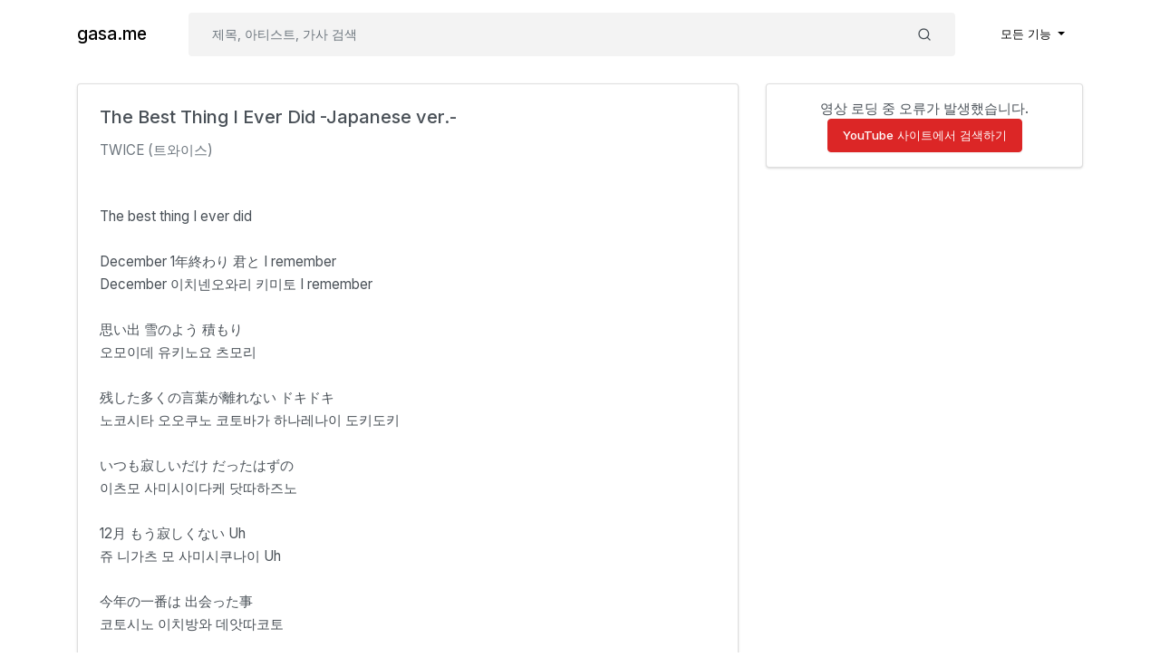

--- FILE ---
content_type: text/html; charset=UTF-8
request_url: https://gasa.me/song/535
body_size: 3802
content:
<!doctype html>
<html lang="ko" prefix="og: https://ogp.me/ns#">
<head>
    <meta charset="utf-8"/>
    <meta name="viewport" content="width=device-width, initial-scale=1, shrink-to-fit=no"/>
            <title>The Best Thing I Ever Did -Japanese ver.- - TWICE (트와이스) 가사 - gasa.me (가사.미)</title>
        <meta http-equiv="X-UA-Compatible" content="IE=edge"/>
            <meta name="description" content="The best thing I ever did  December 1年終わり 君と I remember December 이치넨오와리 키미토 I remember  思い出 雪のよう 積もり 오모이데 유키노요  츠모리  残した多くの言葉が離れない ドキドキ 노코시타 오오쿠노 코토바가 하나레나이 도키도키  いつも寂しいだけ だったはずの 이츠모 사미시이다케 닷따하즈노  12月 もう寂しくない Uh 쥬 니가츠 모 사미시쿠나이 Uh  今年の一番は 出会った事 코토시노 이치방와 데앗따코토  出会った事 出会った事 데앗따코토 데앗따코토  今年のしない 良い事 一番は..."/>
    
            <link rel="canonical" href="https://gasa.me/song/535"/>
        <meta property="og:url" content="https://gasa.me/song/535"/>
    
    <meta name="twitter:card" content="summary"/>
    <meta property="og:type" content="website"/>
    <meta property="og:site_name" content="gasa.me"/>
    <meta property="og:locale" content="ko_KR"/>
            <meta property="og:title" content="The Best Thing I Ever Did -Japanese ver.- - TWICE (트와이스) 가사 - gasa.me (가사.미) 《gasa.me》"/>
                <meta property="og:description" content="The best thing I ever did  December 1年終わり 君と I remember December 이치넨오와리 키미토 I remember  思い出 雪のよう 積もり 오모이데 유키노요  츠모리  残した多くの言葉が離れない ドキドキ 노코시타 오오쿠노 코토바가 하나레나이 도키도키  いつも寂しいだけ だったはずの 이츠모 사미시이다케 닷따하즈노  12月 もう寂しくない Uh 쥬 니가츠 모 사미시쿠나이 Uh  今年の一番は 出会った事 코토시노 이치방와 데앗따코토  出会った事 出会った事 데앗따코토 데앗따코토  今年のしない 良い事 一番は..."/>
        <link rel="apple-touch-icon" sizes="180x180" href="/apple-touch-icon.png">
    <link rel="icon" type="image/png" sizes="32x32" href="/favicon-32x32.png">
    <link rel="icon" type="image/png" sizes="16x16" href="/favicon-16x16.png">
    <link rel="manifest" href="/site.webmanifest">
    <link href="/css/app.css?id=38b2f5404d24a4e19533" rel="stylesheet">
    <script async src="https://www.googletagmanager.com/gtag/js?id=G-YDE09D8TJT"></script>
    <script>
        window.dataLayer = window.dataLayer || [];
        function gtag(){dataLayer.push(arguments);}
        gtag('js', new Date());

        gtag('config', 'G-YDE09D8TJT');
    </script>
    </head>
<body class="gasa">
<div id="app">
    <nav class="navbar navbar-expand-md navbar-light gasa--navbar">
        <div class="container">
            <a class="navbar-brand" href="https://gasa.me">
                gasa.me
            </a>
            <button class="navbar-toggler" type="button" data-toggle="collapse" data-target="#navbarApp"
                    aria-controls="navbarApp" aria-expanded="false" aria-label="Toggle navigation">
                <span class="navbar-toggler-icon"></span>
            </button>

            <div class="collapse navbar-collapse" id="navbarApp">
                <form class="gasa--searchForm my-lg-0" method="get" action="/search">
                    <div class="input-group">
                        <input hidden type="hidden" name="search__type"
                               value="default"/>
                        <input class="form-control" name="keyword" autocomplete="search" type="search"
                               placeholder="제목, 아티스트, 가사 검색"
                                required>
                        <div class="input-group-append">
                            <button class="btn d-flex align-items-center send" type="submit">
                                <svg xmlns="http://www.w3.org/2000/svg" height="1rem" viewBox="0 0 24 24" fill="none"
                                     stroke="currentColor" stroke-width="2" stroke-linecap="round"
                                     stroke-linejoin="round"
                                     class="feather feather-search">
                                    <circle cx="11" cy="11" r="8"></circle>
                                    <line x1="21" y1="21" x2="16.65" y2="16.65"></line>
                                </svg>
                            </button>
                        </div>
                    </div>
                </form>
                <ul class="navbar-nav ml-auto">
                    <li class="nav-item dropdown">
                        <a class="nav-link dropdown-toggle" href="#" id="navbarDropdown" role="button"
                           data-toggle="dropdown"
                           aria-haspopup="true" aria-expanded="false">
                            모든 기능
                        </a>
                        <div class="dropdown-menu dropdown-menu-right" aria-labelledby="navbarDropdown">
                                                            <a class="dropdown-item" href="/user/login">로그인</a>
                                <a class="dropdown-item" href="/user/register">회원가입</a>
                                                                                </div>
                    </li>
                </ul>
            </div>
        </div>
    </nav>

        <section class="pt-3">
        <div class="container">
            <div class="row">
                <div class="col-lg-8 mb-3">
                    <article class="card">
                        <div class="card-body">
                            <h1 class="card-title">The Best Thing I Ever Did -Japanese ver.-</h1>
                            <a href="/artist?name=TWICE+%28%ED%8A%B8%EC%99%80%EC%9D%B4%EC%8A%A4%29"
                               class="card-subtitle mb-0 text-muted">TWICE (트와이스)</a>
                        </div>
                        <div class="row hide-at-desktop px-3" id="mobile-video-container" hidden>
                            <div class="col pr-1">
                                <a href="#youtube-service" type="button" class="btn btn-light btn-block">YouTube 영상</a>
                            </div>
                            <div class="col pl-1">
                                <a href="#recommended-song" type="button" class="btn btn-light btn-block">다른 곡 추천</a>
                            </div>
                        </div>
                        <div class="card-body">
                            <p>The best thing I ever did</p><p class="nullLine">&nbsp;</p><p>December 1年終わり 君と I remember</p><p>December 이치넨오와리 키미토 I remember</p><p class="nullLine">&nbsp;</p><p>思い出 雪のよう 積もり</p><p>오모이데 유키노요  츠모리</p><p class="nullLine">&nbsp;</p><p>残した多くの言葉が離れない ドキドキ</p><p>노코시타 오오쿠노 코토바가 하나레나이 도키도키</p><p class="nullLine">&nbsp;</p><p>いつも寂しいだけ だったはずの</p><p>이츠모 사미시이다케 닷따하즈노</p><p class="nullLine">&nbsp;</p><p>12月 もう寂しくない Uh</p><p>쥬 니가츠 모 사미시쿠나이 Uh</p><p class="nullLine">&nbsp;</p><p>今年の一番は 出会った事</p><p>코토시노 이치방와 데앗따코토</p><p class="nullLine">&nbsp;</p><p>出会った事 出会った事</p><p>데앗따코토 데앗따코토</p><p class="nullLine">&nbsp;</p><p>今年のしない 良い事 一番は</p><p>코토시노시나이 이이코토 이치방와</p><p class="nullLine">&nbsp;</p><p>別れなかった事 一緒な事</p><p>와카레나캇타코토 잇쇼 나코토</p><p class="nullLine">&nbsp;</p><p>All I wanna do All I wanna do</p><p class="nullLine">&nbsp;</p><p>永遠に 永遠に 永遠に 永遠に 君と二人</p><p>토와니 토와니 토와니 토와니 키미토후타리</p><p class="nullLine">&nbsp;</p><p>All I wanna do All I wanna do</p><p class="nullLine">&nbsp;</p><p>永遠に 永遠に 永遠に 永遠に 同じ二人</p><p>토와니 토와니 토와니 토와니 오나지후타리</p><p class="nullLine">&nbsp;</p><p>分からないけど バレバレなのか</p><p>와카라나이케도 바레바레나노카</p><p class="nullLine">&nbsp;</p><p>友達たち からかって 笑ってたって</p><p>토모다치타치 카라캇떼 와랏떼탓테</p><p class="nullLine">&nbsp;</p><p>ひとりでいても 後ろに君がいるようで Oh</p><p>히토리데이테모 우시로니 키미가이루요 데 Oh</p><p class="nullLine">&nbsp;</p><p>耳が赤くなってどうしよう 想うの 君ずっと</p><p>미미가 아카쿠낫떼 도 시요  오모우노 키미즛또</p><p class="nullLine">&nbsp;</p><p>いつも寂しいだけ だったはずの</p><p>이츠모 사미시이다케 닷따하즈노</p><p class="nullLine">&nbsp;</p><p>12月 もう寂しくない Uh</p><p>쥬 니가츠 모 사미시쿠나이 Uh</p><p class="nullLine">&nbsp;</p><p>今年の一番は 出会った事</p><p>코토시노 이치방와 데앗따코토</p><p class="nullLine">&nbsp;</p><p>出会った事 出会った事</p><p>데앗따코토 데앗따코토</p><p class="nullLine">&nbsp;</p><p>今年のしない 良い事 一番は</p><p>코토시노시나이 이이코토 이치방와</p><p class="nullLine">&nbsp;</p><p>別れなかった事 一緒な事</p><p>와카레나캇타코토 잇쇼 나코토</p><p class="nullLine">&nbsp;</p><p>今年 little by little 過ごして多くの事を</p><p>코토시 little by little 스고시테오오쿠노코토오</p><p class="nullLine">&nbsp;</p><p>意味を 思い浮かべるけど</p><p>이미오 오모이우카베루케도</p><p class="nullLine">&nbsp;</p><p>なんで君と一緒の瞬間だけなの？</p><p>난데 키미토 잇쇼 노 슌칸다케나노?</p><p class="nullLine">&nbsp;</p><p>恋したみたい！</p><p>코이시타미타이!</p><p class="nullLine">&nbsp;</p><p>今年の一番は 出会った事</p><p>코토시노 이치방와 데앗따코토</p><p class="nullLine">&nbsp;</p><p>出会った事 出会った事</p><p>데앗따코토 데앗따코토</p><p class="nullLine">&nbsp;</p><p>今年のしない 良い事 一番は</p><p>코토시노시나이 이이코토 이치방와</p><p class="nullLine">&nbsp;</p><p>別れなかった事 一緒な事</p><p>와카레나캇타코토 잇쇼 나코토</p><p class="nullLine">&nbsp;</p><p>All I wanna do All I wanna do</p><p class="nullLine">&nbsp;</p><p>永遠に 永遠に 永遠に 永遠に 君と二人</p><p>토와니 토와니 토와니 토와니 키미토후타리</p><p class="nullLine">&nbsp;</p><p>All I wanna do All I wanna do</p><p class="nullLine">&nbsp;</p><p>永遠に 永遠に 永遠に 永遠に 同じ二人</p><p>토와니 토와니 토와니 토와니 오나지후타리</p>
                        </div>
                    </article>
                </div>
                <div class="col-lg-4" id="recommended-song">
                    <div id="youtube-service" class="card mb-3">
                        <div class="videoContainer">
                            <div id="yt-player"></div>
                        </div>
                        <div class="video-list">
                        </div>
                    </div>
                    <div id="pre-youtube-service" class="card mb-3 text-center py-3">
                        <p>유튜브 영상을 가져오고 있습니다...<br />오래 걸리면 광고 차단기를 해제해보세요.</p>
                    </div>
                    <div id="song-recommended-container"></div>
                </div>
            </div>
        </div>
    </section>
    <style>
        .card-title {
            font-size: 1.25rem;
        }

        .card-subtitle {
            font-size: 0.95rem;
        }

        p {
            margin-bottom: 0;
        }

        article {
            line-height: 1.7;
        }

        .list-group-item {
            padding: 0.5rem 1.5rem;
        }

        .saTitle {
            font-size: 14px;
            font-weight: 500;
            margin-bottom: 1px;
        }

        .saArtist {
            font-size: 13px;
        }

        .videoContainer {
            margin-bottom: 12px;
        }

        .videoContainer iframe {
            aspect-ratio: 16 / 9;
            border-radius: 4px;
            width: 100%;
        }

        #youtube-service {
            display: none;
        }

        #youtube-service.active {
            display: flex;
        }

        .video-text {
            font-size: 12px;
            margin-top: 4px;
        }

        .video-list {
            display: grid;
            grid-template-columns: repeat(2, 50%);
            row-gap: 20px;
            margin-bottom: 12px;
        }

        .video-item {
            display: flex;
            flex-direction: column;
            align-items: center;
            cursor: pointer;
            padding: 0 14px;
        }
        .video-item img {
            width: 100%;
            height: auto;
        }
    </style>
    <div id="song-data" hidden data-song-id="535" data-song-title="The Best Thing I Ever Did -Japanese ver.-"
         data-song-artist="TWICE (트와이스)"></div>
    <script src="/js/song_view.js?id=aa5868fb04720c7d03b0" defer></script>

    <footer class="text-center my-3">
        <p class="mb-1">support email: <a href="/cdn-cgi/l/email-protection#c8bbbdb8b8a7babc88afa9bba9e6a5ad"><span class="__cf_email__" data-cfemail="17646267677865635770766476397a72">[email&#160;protected]</span></a></p>
        <p class="m-0">&copy; 2026 gasa.me • <a href="/page/privacy">Privacy Policy</a> • <a href="/page/dmca">DMCA</a> • <a href="/general_comments">피드백</a></p>
    </footer>
</div>
<script data-cfasync="false" src="/cdn-cgi/scripts/5c5dd728/cloudflare-static/email-decode.min.js"></script><script src="/js/app.js?id=be6e230ef65e4ef668dd" defer></script>
</body>
</html>


--- FILE ---
content_type: application/javascript
request_url: https://gasa.me/js/app.js?id=be6e230ef65e4ef668dd
body_size: 8681
content:
!function(t){var e={};function n(i){if(e[i])return e[i].exports;var s=e[i]={i:i,l:!1,exports:{}};return t[i].call(s.exports,s,s.exports,n),s.l=!0,s.exports}n.m=t,n.c=e,n.d=function(t,e,i){n.o(t,e)||Object.defineProperty(t,e,{enumerable:!0,get:i})},n.r=function(t){"undefined"!=typeof Symbol&&Symbol.toStringTag&&Object.defineProperty(t,Symbol.toStringTag,{value:"Module"}),Object.defineProperty(t,"__esModule",{value:!0})},n.t=function(t,e){if(1&e&&(t=n(t)),8&e)return t;if(4&e&&"object"==typeof t&&t&&t.__esModule)return t;var i=Object.create(null);if(n.r(i),Object.defineProperty(i,"default",{enumerable:!0,value:t}),2&e&&"string"!=typeof t)for(var s in t)n.d(i,s,function(e){return t[e]}.bind(null,s));return i},n.n=function(t){var e=t&&t.__esModule?function(){return t.default}:function(){return t};return n.d(e,"a",e),e},n.o=function(t,e){return Object.prototype.hasOwnProperty.call(t,e)},n.p="/",n(n.s=0)}({0:function(t,e,n){n("bUC5"),n("pyCd"),t.exports=n("25mj")},"25mj":function(t,e){},"9Wh1":function(t,e,n){"use strict";n.r(e);var i="webkitTransition"in document.head.style?"webkitTransitionEnd":"transitionend";var s="webkitTransition"in document.head.style||"transition"in document.head.style;var o="webkitTransition"in document.head.style?"webkitTransitionDelay":"transitionDelay";var a="webkitTransition"in document.head.style?"webkitTransitionProperty":"transitionProperty";var l="webkitTransition"in document.head.style?"webkitTransitionDuration":"transitionDuration";function c(t){const e=getComputedStyle(t),n=e[a],i=e[l],o=i.includes("ms")?1:1e3,c=s&&n&&"none"!==n?parseFloat(i)*o:0;return Number.isNaN(c)?0:c}function r(t,e){let n=0;const l=new Event(i),r=c(t),d=function(t){const e=getComputedStyle(t),n=e[a],i=e[o],l=i.includes("ms")?1:1e3,c=s&&n&&"none"!==n?parseFloat(i)*l:0;return Number.isNaN(c)?0:c}(t);if(r){const s=o=>{o.target===t&&(e.apply(t,[o]),t.removeEventListener(i,s),n=1)};t.addEventListener(i,s),setTimeout(()=>{n||t.dispatchEvent(l)},r+d+17)}else e.apply(t,[l])}function d(t,e){const n=e&&e instanceof Element?e:document;return t instanceof Element?t:n.querySelector(t)}function u(t,e,n){const i=new CustomEvent(`${t}.bs.${e}`,{cancelable:!0});return void 0!==n&&Object.keys(n).forEach(t=>{Object.defineProperty(i,t,{value:n[t]})}),i}function m(t){this&&this.dispatchEvent(t)}function h(t){let e;const n=this;let i;const s=u("close","alert"),o=u("closed","alert");function a(t){e[t?"addEventListener":"removeEventListener"]("click",l,!1)}function l(t){i=t&&t.target.closest(".alert"),e=d('[data-dismiss="alert"]',i),e&&i&&(e===t.target||e.contains(t.target))&&n.close()}function c(){a(),i.parentNode.removeChild(i),m.call(i,o)}n.close=()=>{if(i&&e&&i.classList.contains("show")){if(m.call(i,s),s.defaultPrevented)return;n.dispose(),i.classList.remove("show"),i.classList.contains("fade")?r(i,c):c()}},n.dispose=()=>{a(),delete e.Alert},e=d(t),i=e.closest(".alert"),e.Alert&&e.Alert.dispose(),e.Alert||a(1),n.element=e,e.Alert=n}function p(t){let e;let n;const i=u("change","button");function s(t){const s=t.target,o=s.closest("LABEL");let a=null;"LABEL"===s.tagName?a=s:o&&(a=o);const l=a&&a.getElementsByTagName("INPUT")[0];if(l){if(m.call(l,i),m.call(e,i),"checkbox"===l.type){if(i.defaultPrevented)return;l.checked?(a.classList.remove("active"),l.getAttribute("checked"),l.removeAttribute("checked"),l.checked=!1):(a.classList.add("active"),l.getAttribute("checked"),l.setAttribute("checked","checked"),l.checked=!0),e.toggled||(e.toggled=!0)}if("radio"===l.type&&!e.toggled){if(i.defaultPrevented)return;(!l.checked||0===t.screenX&&0===t.screenY)&&(a.classList.add("active"),a.classList.add("focus"),l.setAttribute("checked","checked"),l.checked=!0,e.toggled=!0,Array.from(n).forEach(t=>{const e=t.getElementsByTagName("INPUT")[0];t!==a&&t.classList.contains("active")&&(m.call(e,i),t.classList.remove("active"),e.removeAttribute("checked"),e.checked=!1)}))}setTimeout(()=>{e.toggled=!1},50)}}function o(t){32===(t.which||t.keyCode)&&t.target===document.activeElement&&s(t)}function a(t){32===(t.which||t.keyCode)&&t.preventDefault()}function l(t){if("INPUT"===t.target.tagName){const e="focusin"===t.type?"add":"remove";t.target.closest(".btn").classList[e]("focus")}}function c(t){const n=t?"addEventListener":"removeEventListener";e[n]("click",s,!1),e[n]("keyup",o,!1),e[n]("keydown",a,!1),e[n]("focusin",l,!1),e[n]("focusout",l,!1)}this.dispose=()=>{c(),delete e.Button},e=d(t),e.Button&&e.Button.dispose(),n=e.getElementsByClassName("btn"),n.length&&(e.Button||c(1),e.toggled=!1,e.Button=this,Array.from(n).forEach(t=>{const e=d("input:checked",t);!t.classList.contains("active")&&e&&t.classList.add("active"),t.classList.contains("active")&&!e&&t.classList.remove("active")}))}function f(t){return t.offsetHeight}function g(t,e){let n;const i=e||{},s=this;let o,a,l,c,h,p,g=null,v=null;function b(t,e){m.call(t,h),h.defaultPrevented||(t.isAnimating=!0,t.style.height=`${t.scrollHeight}px`,t.classList.remove("collapse"),t.classList.remove("show"),t.classList.add("collapsing"),f(t),t.style.height="0px",r(t,()=>{t.isAnimating=!1,t.setAttribute("aria-expanded","false"),e.setAttribute("aria-expanded","false"),t.classList.remove("collapsing"),t.classList.add("collapse"),t.style.height="",m.call(t,p)}))}s.toggle=t=>{(t&&"A"===t.target.tagName||"A"===n.tagName)&&t.preventDefault(),(n.contains(t.target)||t.target===n)&&(v.classList.contains("show")?s.hide():s.show())},s.hide=()=>{v.isAnimating||(b(v,n),n.classList.add("collapsed"))},s.show=()=>{g&&([o]=g.getElementsByClassName("collapse show"),a=o&&(d(`[data-target="#${o.id}"]`,g)||d(`[href="#${o.id}"]`,g))),v.isAnimating||(a&&o!==v&&(b(o,a),a.classList.add("collapsed")),function(t,e){m.call(t,l),l.defaultPrevented||(t.isAnimating=!0,t.classList.add("collapsing"),t.classList.remove("collapse"),t.style.height=`${t.scrollHeight}px`,r(t,()=>{t.isAnimating=!1,t.setAttribute("aria-expanded","true"),e.setAttribute("aria-expanded","true"),t.classList.remove("collapsing"),t.classList.add("collapse"),t.classList.add("show"),t.style.height="",m.call(t,c)}))}(v,n),n.classList.remove("collapsed"))},s.dispose=()=>{n.removeEventListener("click",s.toggle,!1),delete n.Collapse},n=d(t),n.Collapse&&n.Collapse.dispose();const L=n.getAttribute("data-parent");l=u("show","collapse"),c=u("shown","collapse"),h=u("hide","collapse"),p=u("hidden","collapse"),v=d(i.target||n.getAttribute("data-target")||n.getAttribute("href")),null!==v&&(v.isAnimating=!1);const y=i.parent||L;g=y?n.closest(y):null,n.Collapse||n.addEventListener("click",s.toggle,!1),n.Collapse=s}function v(t){t.focus()}function b(t,e){let n;const i=this;let s,o,a,l,c,r,h=null;const p=[];let f;function g(t){(t.hasAttribute("href")&&"#"===t.href.slice(-1)||t.parentNode&&t.hasAttribute("href")&&"#"===t.parentNode.href.slice(-1))&&this.preventDefault()}function b(){const t=n.open?"addEventListener":"removeEventListener";document[t]("click",L,!1),document[t]("keydown",w,!1),document[t]("keyup",A,!1),document[t]("focus",L,!1)}function L(t){const e=t.target;if(!e.getAttribute)return;const s=e&&e.getAttribute("data-toggle")||e.parentNode&&e.parentNode.getAttribute&&e.parentNode.getAttribute("data-toggle");("focus"!==t.type||e!==n&&e!==r&&!r.contains(e))&&(e!==r&&!r.contains(e)||!f&&!s)&&(h=e===n||n.contains(e)?n:null,i.hide(),g.call(t,e))}function y(t){h=n,i.show(),g.call(t,t.target)}function w(t){const e=t.which||t.keyCode;38!==e&&40!==e||t.preventDefault()}function A(t){const e=t.which||t.keyCode,s=document.activeElement,o=s===n,a=r.contains(s),l=s.parentNode===r||s.parentNode.parentNode===r;let c=p.indexOf(s);l&&(o?c=0:38===e?c=c>1?c-1:0:40===e&&(c=c<p.length-1?c+1:c),p[c]&&v(p[c])),(p.length&&l||!p.length&&(a||o)||!a)&&n.open&&27===e&&(i.toggle(),h=null)}i.show=()=>{s=u("show","dropdown",{relatedTarget:h}),m.call(c,s),s.defaultPrevented||(r.classList.add("show"),c.classList.add("show"),n.setAttribute("aria-expanded",!0),n.open=!0,n.removeEventListener("click",y,!1),setTimeout(()=>{v(r.getElementsByTagName("INPUT")[0]||n),b(),o=u("shown","dropdown",{relatedTarget:h}),m.call(c,o)},1))},i.hide=()=>{a=u("hide","dropdown",{relatedTarget:h}),m.call(c,a),a.defaultPrevented||(r.classList.remove("show"),c.classList.remove("show"),n.setAttribute("aria-expanded",!1),n.open=!1,b(),v(n),setTimeout(()=>{n.Dropdown&&n.addEventListener("click",y,!1)},1),l=u("hidden","dropdown",{relatedTarget:h}),m.call(c,l))},i.toggle=()=>{c.classList.contains("show")&&n.open?i.hide():i.show()},i.dispose=()=>{c.classList.contains("show")&&n.open&&i.hide(),n.removeEventListener("click",y,!1),delete n.Dropdown},n=d(t),n.Dropdown&&n.Dropdown.dispose(),c=n.parentNode,r=d(".dropdown-menu",c),Array.from(r.children).forEach(t=>{t.children.length&&"A"===t.children[0].tagName&&p.push(t.children[0]),"A"===t.tagName&&p.push(t)}),n.Dropdown||("tabindex"in r||r.setAttribute("tabindex","0"),n.addEventListener("click",y,!1)),f=!0===e||"true"===n.getAttribute("data-persist")||!1,n.open=!1,n.Dropdown=i}function L(t,e){let n;const i=e||{},o=this;let a,l,c,h,p,g,v,b,L,y,w,A,T,E=!1;function k(){E.style.height="",E.classList.remove("collapsing"),a.isAnimating=!1}function x(){E?A?k():setTimeout(()=>{E.style.height=`${T}px`,f(E),r(E,k)},50):a.isAnimating=!1,h=u("shown","tab",{relatedTarget:b}),m.call(v,h)}function C(){E&&(L.style.float="left",y.style.float="left",w=L.scrollHeight),c=u("show","tab",{relatedTarget:b}),g=u("hidden","tab",{relatedTarget:v}),m.call(v,c),c.defaultPrevented||(y.classList.add("active"),L.classList.remove("active"),E&&(T=y.scrollHeight,A=T===w,E.classList.add("collapsing"),E.style.height=`${w}px`,f(E),L.style.float="",y.style.float=""),y.classList.contains("fade")?setTimeout(()=>{y.classList.add("show"),r(y,x)},20):x(),m.call(b,g))}function N(){const t=a.getElementsByClassName("active");return 1!==t.length||t[0].parentNode.classList.contains("dropdown")?t.length>1&&(b=t[t.length-1]):[b]=t,b}function P(){return d(N().getAttribute("href"))}function S(t){t.preventDefault(),v=t.currentTarget,a.isAnimating||o.show()}o.show=()=>{if(v=v||n,!v.classList.contains("active")){if(y=d(v.getAttribute("href")),b=N(),L=P(),p=u("hide","tab",{relatedTarget:v}),m.call(b,p),p.defaultPrevented)return;a.isAnimating=!0,b.classList.remove("active"),b.setAttribute("aria-selected","false"),v.classList.add("active"),v.setAttribute("aria-selected","true"),l&&(n.parentNode.classList.contains("dropdown-menu")?l.classList.contains("active")||l.classList.add("active"):l.classList.contains("active")&&l.classList.remove("active")),L.classList.contains("fade")?(L.classList.remove("show"),r(L,C)):C()}},o.dispose=()=>{n.removeEventListener("click",S,!1),delete n.Tab},n=d(t),n.Tab&&n.Tab.dispose();const H=n.getAttribute("data-height");a=n.closest(".nav"),l=a&&d(".dropdown-toggle",a);const M=!(!s||!1===i.height||"false"===H);a.isAnimating=!1,n.Tab||n.addEventListener("click",S,!1),M&&(E=P().parentNode),n.Tab=o}var y={};function w(t){const e=t instanceof Element?t:document;Object.keys(y).forEach(t=>{!function(t,e){Array.from(e).map(e=>new t(e))}(y[t][0],e.querySelectorAll(y[t][1]))})}var A="onmouseleave"in document?["mouseenter","mouseleave"]:["mouseover","mouseout"];var T=!!(()=>{let t=!1;try{const e=Object.defineProperty({},"passive",{get:()=>(t=!0,t)});document.addEventListener("DOMContentLoaded",(function t(){document.removeEventListener("DOMContentLoaded",t,e)}),e)}catch(t){throw Error("Passive events are not supported")}return t})()&&{passive:!0};var E={down:"mousedown",up:"mouseup"};function k(){return{y:window.pageYOffset||document.documentElement.scrollTop,x:window.pageXOffset||document.documentElement.scrollLeft}}function x(t,e,n,i){const s=/\b(top|bottom|left|right)+/,o=e.offsetWidth,a=e.offsetHeight,l=document.documentElement.clientWidth||document.body.clientWidth,c=document.documentElement.clientHeight||document.body.clientHeight,r=t.getBoundingClientRect(),d=i===document.body?k():{x:i.offsetLeft+i.scrollLeft,y:i.offsetTop+i.scrollTop},u=r.right-r.left,m=r.bottom-r.top,h=e.classList.contains("popover"),p=e.getElementsByClassName("arrow")[0],f=r.top+m/2-a/2<0,g=r.left+u/2-o/2<0,v=r.left+o/2+u/2>=l,b=r.top+a/2+m/2>=c,L=r.top-a<0,y=r.left-o<0,w=r.top+a+m>=c,A=r.left+o+u>=l;let T,E,x,C,N=n;N=("left"===N||"right"===N)&&y&&A?"top":N,N="top"===N&&L?"bottom":N,N="bottom"===N&&w?"top":N,N="left"===N&&y?"right":N,N="right"===N&&A?"left":N,-1===e.className.indexOf(N)&&(e.className=e.className.replace(s,N));const P=p.offsetWidth,S=p.offsetHeight;"left"===N||"right"===N?(E="left"===N?r.left+d.x-o-(h?P:0):r.left+d.x+u,f?(T=r.top+d.y,x=m/2-P):b?(T=r.top+d.y-a+m,x=a-m/2-P):(T=r.top+d.y-a/2+m/2,x=a/2-(h?.9*S:S/2))):"top"!==N&&"bottom"!==N||(T="top"===N?r.top+d.y-a-(h?S:0):r.top+d.y+m,g?(E=0,C=r.left+u/2-P):v?(E=l-1.01*o,C=o-(l-r.left)+u/2-P/2):(E=r.left+d.x-o/2+u/2,C=o/2-(h?P:P/2))),e.style.top=`${T}px`,e.style.left=`${E}px`,x&&(p.style.top=`${x}px`),C&&(p.style.left=`${C}px`)}y.Alert=[h,'[data-dismiss="alert"]'],y.Button=[p,'[data-toggle="buttons"]'],y.Carousel=[function(t,e){let n;const i=e||{},s=this;let o,a,l,h,p,g,v,b,L;function y(){!1===a.interval||n.classList.contains("paused")||(n.classList.add("paused"),o.isSliding||(clearInterval(o.timer),o.timer=null))}function w(){!1!==a.interval&&n.classList.contains("paused")&&(n.classList.remove("paused"),o.isSliding||(clearInterval(o.timer),o.timer=null,s.cycle()))}function E(t){if(t.preventDefault(),o.isSliding)return;const e=t.target;e&&!e.classList.contains("active")&&e.getAttribute("data-slide-to")&&(o.index=+e.getAttribute("data-slide-to"),s.slideTo(o.index))}function k(t){if(t.preventDefault(),o.isSliding)return;const e=t.currentTarget||t.srcElement;e===v?o.index+=1:e===g&&(o.index-=1),s.slideTo(o.index)}function x({which:t}){if(!o.isSliding){switch(t){case 39:o.index+=1;break;case 37:o.index-=1;break;default:return}s.slideTo(o.index)}}function C(t){const e=t?"addEventListener":"removeEventListener";a.pause&&a.interval&&(n[e](A[0],y,!1),n[e](A[1],w,!1),n[e]("touchstart",y,T),n[e]("touchend",w,T)),a.touch&&p.length>1&&n[e]("touchstart",P,T),v&&v[e]("click",k,!1),g&&g[e]("click",k,!1),b&&b[e]("click",E,!1),a.keyboard&&window[e]("keydown",x,!1)}function N(t){const e=t?"addEventListener":"removeEventListener";n[e]("touchmove",S,T),n[e]("touchend",H,T)}function P(t){o.isTouch||(o.touchPosition.startX=t.changedTouches[0].pageX,n.contains(t.target)&&(o.isTouch=!0,N(1)))}function S(t){o.isTouch?(o.touchPosition.currentX=t.changedTouches[0].pageX,"touchmove"===t.type&&t.changedTouches.length>1&&t.preventDefault()):t.preventDefault()}function H(t){if(o.isTouch&&!o.isSliding&&(o.touchPosition.endX=o.touchPosition.currentX||t.changedTouches[0].pageX,o.isTouch)){if((!n.contains(t.target)||!n.contains(t.relatedTarget))&&Math.abs(o.touchPosition.startX-o.touchPosition.endX)<75)return;o.touchPosition.currentX<o.touchPosition.startX?o.index+=1:o.touchPosition.currentX>o.touchPosition.startX&&(o.index-=1),o.isTouch=!1,s.slideTo(o.index),N()}}function M(t){Array.from(L).forEach(t=>t.classList.remove("active")),L[t]&&L[t].classList.add("active")}function B(t){if(o.touchPosition){const e=o.index,i=t&&t.target!==p[e]?1e3*t.elapsedTime+100:20,l=s.getActiveIndex(),c="left"===o.direction?"next":"prev";o.isSliding&&setTimeout(()=>{o.touchPosition&&(o.isSliding=!1,p[e].classList.add("active"),p[l].classList.remove("active"),p[e].classList.remove(`carousel-item-${c}`),p[e].classList.remove(`carousel-item-${o.direction}`),p[l].classList.remove(`carousel-item-${o.direction}`),m.call(n,h),document.hidden||!a.interval||n.classList.contains("paused")||s.cycle())},i)}}if(s.cycle=()=>{o.timer&&(clearInterval(o.timer),o.timer=null),o.timer=setInterval(()=>{let t=o.index||s.getActiveIndex();(function(t){const e=t.getBoundingClientRect(),n=window.innerHeight||document.documentElement.clientHeight;return e.top<=n&&e.bottom>=0})(n)&&(t+=1,s.slideTo(t))},a.interval)},s.slideTo=t=>{if(o.isSliding)return;const e=s.getActiveIndex();let i=t;if(e===i)return;e<i||0===e&&i===p.length-1?o.direction="left":(e>i||e===p.length-1&&0===i)&&(o.direction="right"),i<0?i=p.length-1:i>=p.length&&(i=0);const d="left"===o.direction?"next":"prev",g={relatedTarget:p[i],direction:o.direction,from:e,to:i};l=u("slide","carousel",g),h=u("slid","carousel",g),m.call(n,l),l.defaultPrevented||(o.index=i,o.isSliding=!0,clearInterval(o.timer),o.timer=null,M(i),c(p[i])&&n.classList.contains("slide")?(p[i].classList.add(`carousel-item-${d}`),f(p[i]),p[i].classList.add(`carousel-item-${o.direction}`),p[e].classList.add(`carousel-item-${o.direction}`),r(p[i],B)):(p[i].classList.add("active"),f(p[i]),p[e].classList.remove("active"),setTimeout(()=>{o.isSliding=!1,a.interval&&n&&!n.classList.contains("paused")&&s.cycle(),m.call(n,h)},100)))},s.getActiveIndex=()=>Array.from(p).indexOf(n.getElementsByClassName("carousel-item active")[0])||0,s.dispose=()=>{const t=["left","right","prev","next"];Array.from(p).forEach((e,n)=>{e.classList.contains("active")&&M(n),t.forEach(t=>e.classList.remove(`carousel-item-${t}`))}),clearInterval(o.timer),C(),o={},a={},delete n.Carousel},n=d(t),n.Carousel&&n.Carousel.dispose(),p=n.getElementsByClassName("carousel-item"),[g]=n.getElementsByClassName("carousel-control-prev"),[v]=n.getElementsByClassName("carousel-control-next"),[b]=n.getElementsByClassName("carousel-indicators"),L=b&&b.getElementsByTagName("LI")||[],p.length<2)return;const I=n.getAttribute("data-interval"),D="false"===I?0:+I,$="false"===n.getAttribute("data-touch")?0:1,O="hover"===n.getAttribute("data-pause")||!1,X="true"===n.getAttribute("data-keyboard")||!1,j=i.interval,W=i.touch;a={},a.keyboard=!0===i.keyboard||X,a.pause=!("hover"!==i.pause&&!O)&&"hover",a.touch=W||$,a.interval=5e3,"number"==typeof j?a.interval=j:!1===j||0===D||!1===D?a.interval=0:Number.isNaN(D)||(a.interval=D),s.getActiveIndex()<0&&(p.length&&p[0].classList.add("active"),L.length&&M(0)),o={},o.direction="left",o.index=0,o.timer=null,o.isSliding=!1,o.isTouch=!1,o.touchPosition={startX:0,currentX:0,endX:0},C(1),a.interval&&s.cycle(),n.Carousel=s},'[data-ride="carousel"]'],y.Collapse=[g,'[data-toggle="collapse"]'],y.Dropdown=[b,'[data-toggle="dropdown"]'],y.Modal=[function(t,e){let n;const i=e||{},s=this;let o,a,l,h,p,g,b,L,y,w=null;const A={};function E(){const t=document.body.classList.contains("modal-open"),e=parseInt(getComputedStyle(document.body).paddingRight,10),n=document.documentElement.clientHeight,i=document.documentElement.scrollHeight,s=document.body.clientHeight,a=document.body.scrollHeight,l=n!==i||s!==a,c=o.clientHeight!==o.scrollHeight;g=function(){const t=document.createElement("div");t.className="modal-scrollbar-measure",document.body.appendChild(t);const e=t.offsetWidth-t.clientWidth;return document.body.removeChild(t),e}(),o.style.paddingRight=!c&&g?`${g}px`:"",document.body.style.paddingRight=c||l?`${e+(t?0:g)}px`:"",y.length&&y.forEach(e=>{const n=getComputedStyle(e).paddingRight;e.style.paddingRight=c||l?`${parseInt(n,10)+(t?0:g)}px`:`${parseInt(n,10)}px`})}function k(){b=d(".modal-backdrop"),b&&!document.getElementsByClassName("modal show")[0]&&(document.body.removeChild(b),b=null),null===b&&(document.body.classList.remove("modal-open"),document.body.style.paddingRight="",o.style.paddingRight="",y.length&&y.forEach(t=>{t.style.paddingRight=""}))}function x(t){const e=t?"addEventListener":"removeEventListener";window[e]("resize",s.update,T),o[e]("click",M,!1),document[e]("keydown",H,!1)}function C(){o.style.display="block",E(),document.getElementsByClassName("modal show")[0]||document.body.classList.add("modal-open"),o.classList.add("show"),o.setAttribute("aria-hidden",!1),o.classList.contains("fade")?r(o,N):N()}function N(){v(o),o.isAnimating=!1,x(1),l=u("shown","modal",{relatedTarget:w}),m.call(o,l)}function P(t){o.style.display="",n&&v(n),b=d(".modal-backdrop"),1!==t&&b&&b.classList.contains("show")&&!document.getElementsByClassName("modal show")[0]?(b.classList.remove("show"),r(b,k)):k(),x(),o.isAnimating=!1,p=u("hidden","modal"),m.call(o,p)}function S(t){if(o.isAnimating)return;const e=t.target,i=`#${o.getAttribute("id")}`,a=e.getAttribute("data-target")||e.getAttribute("href"),l=n.getAttribute("data-target")||n.getAttribute("href");!o.classList.contains("show")&&(e===n&&a===i||n.contains(e)&&l===i)&&(o.modalTrigger=n,w=n,s.show(),t.preventDefault())}function H({which:t}){!o.isAnimating&&A.keyboard&&27===t&&o.classList.contains("show")&&s.hide()}function M(t){if(o.isAnimating)return;const e=t.target,n="modal"===e.getAttribute("data-dismiss"),i=e.closest('[data-dismiss="modal"]');o.classList.contains("show")&&(i||n||e===o&&"static"!==A.backdrop)&&(s.hide(),w=null,t.preventDefault())}s.toggle=()=>{o.classList.contains("show")?s.hide():s.show()},s.show=()=>{if(o.classList.contains("show")&&o.isAnimating)return;if(a=u("show","modal",{relatedTarget:w}),m.call(o,a),a.defaultPrevented)return;o.isAnimating=!0;const t=document.getElementsByClassName("modal show")[0];t&&t!==o&&(t.modalTrigger&&t.modalTrigger.Modal.hide(),t.Modal&&t.Modal.hide()),A.backdrop&&(b=function(){const t=document.createElement("div");return b=d(".modal-backdrop"),null===b&&(t.setAttribute("class",`modal-backdrop${A.animation?" fade":""}`),b=t,document.body.appendChild(b)),b}()),!b||t||b.classList.contains("show")||(f(b),L=c(b),b.classList.add("show")),t?C():setTimeout(C,b&&L?L:0)},s.hide=t=>{o.classList.contains("show")&&(h=u("hide","modal"),m.call(o,h),h.defaultPrevented||(o.isAnimating=!0,o.classList.remove("show"),o.setAttribute("aria-hidden",!0),o.classList.contains("fade")&&1!==t?r(o,P):P()))},s.setContent=t=>{d(".modal-content",o).innerHTML=t},s.update=()=>{o.classList.contains("show")&&E()},s.dispose=()=>{s.hide(1),n?(n.removeEventListener("click",S,!1),delete n.Modal):delete o.Modal},n=d(t);const B=d(n.getAttribute("data-target")||n.getAttribute("href"));o=n.classList.contains("modal")?n:B,y=Array.from(document.getElementsByClassName("fixed-top")).concat(Array.from(document.getElementsByClassName("fixed-bottom"))),n.classList.contains("modal")&&(n=null),n&&n.Modal&&n.Modal.dispose(),o&&o.Modal&&o.Modal.dispose(),A.keyboard=!(!1===i.keyboard||"false"===o.getAttribute("data-keyboard")),A.backdrop="static"!==i.backdrop&&"static"!==o.getAttribute("data-backdrop")||"static",A.backdrop=!1!==i.backdrop&&"false"!==o.getAttribute("data-backdrop")&&A.backdrop,A.animation=!!o.classList.contains("fade"),A.content=i.content,o.isAnimating=!1,n&&!n.Modal&&n.addEventListener("click",S,!1),A.content&&s.setContent(A.content.trim()),n?(o.modalTrigger=n,n.Modal=s):o.Modal=s},'[data-toggle="modal"]'],y.Popover=[function(t,e){let n;const i=e||{},s=this;let o=null,a=0;const l=/(iPhone|iPod|iPad)/.test(navigator.userAgent);let c,h,p;const f={};let g,v,b,L,y;function w(t){null!==o&&t.target===d(".close",o)&&s.hide()}function k(t){return i[t]||n.dataset[t]||null}function C(){return k("title")}function N(){return k("content")}function P(){null===o&&n.focus()}function S(t){const e=t?"addEventListener":"removeEventListener";"hover"===f.trigger?(n[e](E.down,s.show),n[e](A[0],s.show),f.dismissible||n[e](A[1],s.hide)):"click"===f.trigger?n[e](f.trigger,s.toggle):"focus"===f.trigger&&(l&&n[e]("click",P,!1),n[e](f.trigger,s.toggle))}function H(t){o&&o.contains(t.target)||t.target===n||n.contains(t.target)||s.hide()}function M(t){const e=t?"addEventListener":"removeEventListener";f.dismissible?document[e]("click",w,!1):("focus"===f.trigger&&n[e]("blur",s.hide),"hover"===f.trigger&&document[e]("touchstart",H,T)),window[e]("resize",s.hide,T)}function B(){M(1),m.call(n,b)}function I(){M(),f.container.removeChild(o),a=null,o=null,m.call(n,y)}s.toggle=()=>{null===o?s.show():s.hide()},s.show=()=>{clearTimeout(a),a=setTimeout(()=>{if(null===o){if(m.call(n,v),v.defaultPrevented)return;!function(){c=C(),h=N(),h=h?h.trim():null,o=document.createElement("div");const t=document.createElement("div");if(t.classList.add("arrow"),o.appendChild(t),null!==h&&null===f.template){if(o.setAttribute("role","tooltip"),null!==c){const t=document.createElement("h3");t.classList.add("popover-header"),t.innerHTML=f.dismissible?c+g:c,o.appendChild(t)}const t=document.createElement("div");t.classList.add("popover-body"),t.innerHTML=f.dismissible&&null===c?h+g:h,o.appendChild(t)}else{const t=document.createElement("div");t.innerHTML=f.template.trim(),o.className=t.firstChild.className,o.innerHTML=t.firstChild.innerHTML;const e=d(".popover-header",o),n=d(".popover-body",o);c&&e&&(e.innerHTML=c.trim()),h&&n&&(n.innerHTML=h.trim())}f.container.appendChild(o),o.style.display="block",o.classList.contains("popover")||o.classList.add("popover"),o.classList.contains(f.animation)||o.classList.add(f.animation),o.classList.contains(p)||o.classList.add(p)}(),x(n,o,f.placement,f.container),o.classList.contains("show")||o.classList.add("show"),f.animation?r(o,B):B()}},20)},s.hide=()=>{clearTimeout(a),a=setTimeout(()=>{if(o&&null!==o&&o.classList.contains("show")){if(m.call(n,L),L.defaultPrevented)return;o.classList.remove("show"),f.animation?r(o,I):I()}},f.delay)},s.dispose=()=>{s.hide(),S(),delete n.Popover},n=d(t),n.Popover&&n.Popover.dispose();const D=n.getAttribute("data-trigger"),$=n.getAttribute("data-animation"),O=n.getAttribute("data-placement"),X=n.getAttribute("data-dismissible"),j=n.getAttribute("data-delay"),W=n.getAttribute("data-container");g='<button type="button" class="close">×</button>',v=u("show","popover"),b=u("shown","popover"),L=u("hide","popover"),y=u("hidden","popover");const R=d(i.container),z=d(W),U=n.closest(".modal"),_=n.closest(".fixed-top"),q=n.closest(".fixed-bottom");f.template=i.template?i.template:null,f.trigger=i.trigger?i.trigger:D||"hover",f.animation=i.animation&&"fade"!==i.animation?i.animation:$||"fade",f.placement=i.placement?i.placement:O||"top",f.delay=parseInt(i.delay||j,10)||200,f.dismissible=!(!i.dismissible&&"true"!==X),f.container=R||z||_||q||U||document.body,p=`bs-popover-${f.placement}`,c=C(),h=N(),(h||f.template)&&(n.Popover||S(1),n.Popover=s)},'[data-toggle="popover"],[data-tip="popover"]'],y.ScrollSpy=[function(t,e){let n;const i=e||{},s=this;let o,a,l,c;const r={};function h(){if(a=l.getElementsByTagName("A"),o.scrollTop=o.isWindow?k().y:n.scrollTop,o.length!==a.length||f()!==o.scrollHeight){let t,e,i;o.items=[],o.offsets=[],o.scrollHeight=f(),o.maxScroll=o.scrollHeight-(o.isWindow?window.innerHeight:n.getBoundingClientRect().height),Array.from(a).forEach(n=>{t=n.getAttribute("href"),e=t&&"#"===t.charAt(0)&&"#"!==t.slice(-1)&&d(t),e&&(o.items.push(n),i=e.getBoundingClientRect(),o.offsets.push((o.isWindow?i.top+o.scrollTop:e.offsetTop)-r.offset))}),o.length=o.items.length}}function p(t){const e=t?"addEventListener":"removeEventListener";c[e]("scroll",s.refresh,T),window[e]("resize",s.refresh,T)}function f(){return c.scrollHeight||Math.max(document.body.scrollHeight,document.documentElement.scrollHeight)}function g(){Array.from(a).map(t=>t.classList.contains("active")&&t.classList.remove("active"))}function v(t){let e,i=t;g(),o.activeItem=i,i.classList.add("active");const s=[];for(;i.parentNode!==document.body;)i=i.parentNode,e=i.classList,(e.contains("dropdown-menu")||e.contains("nav"))&&s.push(i);s.forEach(t=>{const e=t.previousElementSibling;e&&!e.classList.contains("active")&&e.classList.add("active")}),m.call(n,u("activate","scrollspy",{relatedTarget:o.activeItem}))}s.refresh=()=>{if(h(),o.scrollTop>=o.maxScroll){const t=o.items[o.length-1];return void(o.activeItem!==t&&v(t))}if(o.activeItem&&o.scrollTop<o.offsets[0]&&o.offsets[0]>0)return o.activeItem=null,void g();let t=o.length;for(;t>-1;)o.activeItem!==o.items[t]&&o.scrollTop>=o.offsets[t]&&(void 0===o.offsets[t+1]||o.scrollTop<o.offsets[t+1])&&v(o.items[t]),t-=1},s.dispose=()=>{p(),delete n.ScrollSpy},n=d(t),n.ScrollSpy&&n.ScrollSpy.dispose();const b=n.getAttribute("data-target"),L=n.getAttribute("data-offset");l=d(i.target||b),c=n.clientHeight<n.scrollHeight?n:window,l&&(r.offset=+(i.offset||L)||10,o={},o.length=0,o.items=[],o.offsets=[],o.isWindow=c===window,o.activeItem=null,o.scrollHeight=0,o.maxScroll=0,n.ScrollSpy||p(1),s.refresh(),n.ScrollSpy=s)},'[data-spy="scroll"]'],y.Tab=[L,'[data-toggle="tab"]'],y.Toast=[function(t,e){let n;const i=e||{},s=this;let o,a,l,c,h,p=0;const g={};function v(){o.classList.remove("showing"),o.classList.add("show"),m.call(o,c),g.autohide&&s.hide()}function b(){o.classList.add("hide"),m.call(o,h)}function L(){o.classList.remove("show"),g.animation?r(o,b):b()}function y(){clearTimeout(p),n.removeEventListener("click",s.hide,!1),delete n.Toast}s.show=()=>{if(o&&!o.classList.contains("show")){if(m.call(o,a),a.defaultPrevented)return;g.animation&&o.classList.add("fade"),o.classList.remove("hide"),f(o),o.classList.add("showing"),g.animation?r(o,v):v()}},s.hide=t=>{if(o&&o.classList.contains("show")){if(m.call(o,l),l.defaultPrevented)return;t?L():p=setTimeout(L,g.delay)}},s.dispose=()=>{g.animation?r(o,y):y()},n=d(t),n.Toast&&n.Toast.dispose(),o=n.closest(".toast");const w=n.getAttribute("data-animation"),A=n.getAttribute("data-autohide"),T=n.getAttribute("data-delay");a=u("show","toast"),l=u("hide","toast"),c=u("shown","toast"),h=u("hidden","toast"),g.animation=!1===i.animation||"false"===w?0:1,g.autohide=!1===i.autohide||"false"===A?0:1,g.delay=parseInt(i.delay||T,10)||500,n.Toast||n.addEventListener("click",s.hide,!1),n.Toast=s},'[data-dismiss="toast"]'],y.Tooltip=[function(t,e){let n;const i=e||{},s=this;let o,a,l,c,h,p,f=null,g=0;const v={};function b(){return n.getAttribute("title")||n.getAttribute("data-title")||n.getAttribute("data-original-title")}function L(t){f&&f.contains(t.target)||t.target===n||n.contains(t.target)||s.hide()}function y(t){const e=t?"addEventListener":"removeEventListener";document[e]("touchstart",L,T),window[e]("resize",s.hide,T)}function w(){y(1),m.call(n,c)}function k(){y(),v.container.removeChild(f),f=null,g=null,m.call(n,p)}function C(t){const e=t?"addEventListener":"removeEventListener";n[e](E.down,s.show,!1),n[e](A[0],s.show,!1),n[e](A[1],s.hide,!1)}s.show=()=>{clearTimeout(g),g=setTimeout(()=>{if(null===f){if(m.call(n,l),l.defaultPrevented)return;!1!==function(){if(o=b(),o){if(f=document.createElement("div"),v.template){const t=document.createElement("div");t.innerHTML=v.template.trim(),f.className=t.firstChild.className,f.innerHTML=t.firstChild.innerHTML,d(".tooltip-inner",f).innerHTML=o.trim()}else{const t=document.createElement("div");t.classList.add("arrow"),f.appendChild(t);const e=document.createElement("div");e.classList.add("tooltip-inner"),f.appendChild(e),e.innerHTML=o}f.style.left="0",f.style.top="0",f.setAttribute("role","tooltip"),f.classList.contains("tooltip")||f.classList.add("tooltip"),f.classList.contains(v.animation)||f.classList.add(v.animation),f.classList.contains(a)||f.classList.add(a),v.container.appendChild(f)}}()&&(x(n,f,v.placement,v.container),f.classList.contains("show")||f.classList.add("show"),v.animation?r(f,w):w())}},20)},s.hide=()=>{clearTimeout(g),g=setTimeout(()=>{if(f&&f.classList.contains("show")){if(m.call(n,h),h.defaultPrevented)return;f.classList.remove("show"),v.animation?r(f,k):k()}},v.delay)},s.toggle=()=>{f?s.hide():s.show()},s.dispose=()=>{C(),s.hide(),n.setAttribute("title",n.getAttribute("data-original-title")),n.removeAttribute("data-original-title"),delete n.Tooltip},n=d(t),n.Tooltip&&n.Tooltip.dispose();const N=n.getAttribute("data-animation"),P=n.getAttribute("data-placement"),S=n.getAttribute("data-delay"),H=n.getAttribute("data-container"),M=d(i.container),B=d(H),I=n.closest(".modal");l=u("show","tooltip"),c=u("shown","tooltip"),h=u("hide","tooltip"),p=u("hidden","tooltip");const D=n.closest(".fixed-top"),$=n.closest(".fixed-bottom");v.animation=i.animation&&"fade"!==i.animation?i.animation:N||"fade",v.placement=i.placement?i.placement:P||"top",v.template=i.template?i.template:null,v.delay=parseInt(i.delay||S,10)||200,v.container=M||B||D||$||I||document.body,a=`bs-tooltip-${v.placement}`,o=b(),o&&(n.Tooltip||(n.setAttribute("data-original-title",o),n.removeAttribute("title"),C(1)),n.Tooltip=s)},'[data-toggle="tooltip"],[data-tip="tooltip"]'],document.body?w():document.addEventListener("DOMContentLoaded",(function t(){w(),document.removeEventListener("DOMContentLoaded",t,!1)}),!1);var C=n("WM9z");e.default={Alert:h,Button:p,Collapse:g,Dropdown:b,Tab:L,initCallback:w,removeDataAPI:function(t){const e=t instanceof Element?t:document;Object.keys(y).forEach(t=>{!function(t,e){Array.from(e).map(e=>e[t].dispose())}(t,e.querySelectorAll(y[t][1]))})},componentsInit:y,Version:C.a}},WM9z:function(t){t.exports=JSON.parse('{"a":"4.0.7"}')},bUC5:function(t,e,n){n("9Wh1");document.addEventListener("DOMContentLoaded",(function(){var t,e,n,i,s;(t=document.createElement("link")).href="https://fonts.googleapis.com/css2?family=Inter:wght@400;500;700&display=swap",t.rel="stylesheet",document.head.appendChild(t),e="https://lively.gasa.me/",n=document,i=n.createElement("script"),s=n.getElementsByTagName("script")[0],i.defer=!0,i.src=e+"s",i.setAttribute("data-website-id","3937ffe3-c001-44fb-8da7-3a72bc75b809"),i.setAttribute("data-host-url",e),s.parentNode.insertBefore(i,s)}))},pyCd:function(t,e){}});